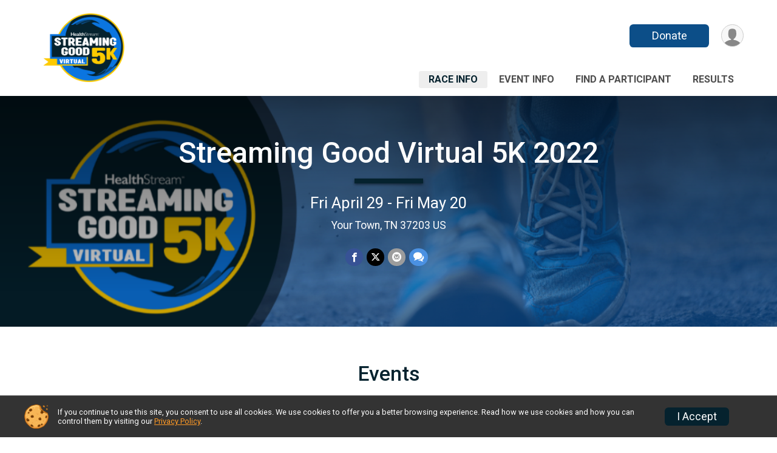

--- FILE ---
content_type: text/html; charset=utf-8
request_url: https://runscore.runsignup.com/Race/TN/YourTown/StreamingGood
body_size: 8410
content:
<!DOCTYPE html>
<html lang="en-US">
	<head>
				<script defer="defer" src="https://cdnjs.runsignup.com/ajax/libs/webfont/1.6.28/webfontloader.js" integrity="sha512-v/wOVTkoU7mXEJC3hXnw9AA6v32qzpknvuUF6J2Lbkasxaxn2nYcl+HGB7fr/kChGfCqubVr1n2sq1UFu3Gh1w==" crossorigin="anonymous"></script>
		<link rel="preconnect" href="https://fonts.gstatic.com" />
		<link rel="preconnect" href="https://www.gstatic.com" />
		<link rel="preconnect" href="https://fonts.googleapis.com" />

				<script defer="defer" type="text/javascript" src="https://d368g9lw5ileu7.cloudfront.net/js/race/templates/raceTemplate3.min.bOzgCU.js"></script>		<script defer="defer" type="text/javascript" src="https://d368g9lw5ileu7.cloudfront.net/js/ui/stickyHeader.min.bLz6Mi.js"></script>
				<script defer="defer" type="text/javascript" src="https://d368g9lw5ileu7.cloudfront.net/js/components/lazyLoad.min.bLGmDc.js"></script>		
				<link rel="stylesheet" type="text/css" href="https://d368g9lw5ileu7.cloudfront.net/css/frameRaceTemplate3.scss.rsu.min.bPB8VX.css" />

		

			<meta name="viewport" content="width=device-width,initial-scale=1,shrink-to-fit=no,viewport-fit=cover" />
	<meta http-equiv="Content-Type" content="text/html;charset=utf-8" />
<meta name="verify-v1" content="pPPI9MXDo069DhV+2itqhV46AR8OWnG+NxzCulTUTns=" />
<meta name="google-site-verification" content="wFyq2zuG7IBY5ilQqEELBypyn04UZIYBgKPHrTMnTUg" />

	<link rel="canonical" href="https://runsignup.com/Race/TN/YourTown/StreamingGood" />

								<link rel="search" type="application/opensearchdescription+xml" title="RunSignup" href="/opensearch.xml" />
	
<title>Streaming Good Virtual 5K 2022</title>

	<meta property="og:url" content="https://runscore.runsignup.com/Race/TN/YourTown/StreamingGood" />

		
	<meta property="og:title" content="Streaming Good Virtual 5K 2022" />
	<meta name="twitter:title" content="Streaming Good Virtual 5K 2022" />
			<meta name="keywords" content="Streaming Good Virtual 5K 2022,Your Town TN, Run, Running, Register, Sign Up" />
	<meta name="description" content="The Streaming Good Virtual 5K 2022 is on Friday April 29, 2022 to Friday May 20, 2022." />
	<meta property="og:description" content="The Streaming Good Virtual 5K 2022 is on Friday April 29, 2022 to Friday May 20, 2022." />
	<meta name="twitter:description" content="The Streaming Good Virtual 5K 2022 is on Friday April 29, 2022 to Friday May 20, 2022." />
	<meta property="og:type" content="website" />
				
									
										<meta property="og:image" content="https://d368g9lw5ileu7.cloudfront.net/races/race125667-social1200x630.bIo8-Z.jpg" />

										<meta property="og:image:width" content="1200" />
				<meta property="og:image:height" content="630" />
			
			<meta name="twitter:card" content="summary_large_image" />
			<meta name="twitter:image" content="https://d368g9lw5ileu7.cloudfront.net/races/race125667-social1200x630.bIo8-Z.jpg" />
				<meta property="og:site_name" content="Streaming Good Virtual 5K 2022" />

		



		<link rel="icon" href="https://d368g9lw5ileu7.cloudfront.net/img/nonversioned/favicon/runsignup/icon.png" type="image/png" /> 	<link rel="icon" href="https://d368g9lw5ileu7.cloudfront.net/img/nonversioned/favicon/runsignup/icon.svg" type="image/svg+xml" /> 
		<link rel="apple-touch-icon" href="https://d368g9lw5ileu7.cloudfront.net/img/nonversioned/favicon/runsignup/apple-touch-icon.png" /> 
	<link rel="manifest" href="https://d368g9lw5ileu7.cloudfront.net/manifest/runsignup/site.bJOg53.webmanifest" />

				
							


		
				
								<link rel="stylesheet" type="text/css" href="https://d3dq00cdhq56qd.cloudfront.net/c110273.bPxM_5.bIo99l/race/125667/5e8cb5649de5bc16ff930d70177f041e/themedRaceTemplate3-otf.scss.css" />
			
				<!-- DYNAMIC_CSS_PLACEHOLDER -->

				
<link rel="stylesheet" type="text/css" href="https://iad-dynamic-assets.runsignup.com/us-east-1-src/prod/iconfonts/ee8f7e0577a3411fb0287beac2f41140/style.css" />
				
	<script type="text/javascript" src="https://cdnjs.runsignup.com/ajax/libs/jquery/3.7.1/jquery.min.js" integrity="sha512-v2CJ7UaYy4JwqLDIrZUI/4hqeoQieOmAZNXBeQyjo21dadnwR+8ZaIJVT8EE2iyI61OV8e6M8PP2/4hpQINQ/g==" crossorigin="anonymous"></script>
	<script type="text/javascript" src="https://cdnjs.runsignup.com/ajax/libs/jqueryui/1.14.1/jquery-ui.min.js" integrity="sha512-MSOo1aY+3pXCOCdGAYoBZ6YGI0aragoQsg1mKKBHXCYPIWxamwOE7Drh+N5CPgGI5SA9IEKJiPjdfqWFWmZtRA==" crossorigin="anonymous"></script>

<script type="application/json" id="sessionJsData">
{
			"csrf": "LwohUN082K0d8Lg+KWmgsbmGXlTtwUvW",
		"serverTzOffset": -18000000
}
</script>

<script type="text/javascript" src="https://d368g9lw5ileu7.cloudfront.net/js/session.min.bN4VU_.js"></script><script type="text/javascript" src="https://d368g9lw5ileu7.cloudfront.net/js/utils.min.bPhFFz.js"></script><script type="text/javascript" src="https://d368g9lw5ileu7.cloudfront.net/js/windows.min.bz27OH.js"></script>
	<script defer="defer" type="text/javascript" src="https://d368g9lw5ileu7.cloudfront.net/js/analytics/runalytics.min.bOsW8C.js"></script>	<script type="application/json" id="runalyticsData">
	{
					"raceId": 125667,
			"timezone": "America\/Chicago",
				"analyticsApiBaseUrl": "https:\/\/analytics.runsignup.com\/prod\/",
		"validTrackingSources": [1,100,200,300,400,500,600],
		"validTrackingMediums": [1,200,201,202,203,204,300,400,500,501,600]
	}
	</script>


		
									


	
					<script async src="https://www.googletagmanager.com/gtag/js?id=G-EW8QY8DJRE"></script>
		<script>//<![CDATA[
			window.dataLayer = window.dataLayer || [];
			function gtag(){dataLayer.push(arguments);}
			gtag('js', new Date());
			gtag('config', "G-EW8QY8DJRE"
											);
		//]]></script>
	
															<script async src="https://www.googletagmanager.com/gtag/js?id=G-QKEVS8BTWC"></script>
		<script>//<![CDATA[
			window.dataLayer = window.dataLayer || [];
			function gtag(){dataLayer.push(arguments);}
			gtag('js', new Date());
			gtag('config', "G-QKEVS8BTWC",
				{				"domain": "runscore.runsignup.com",
				"user_type": "public",
				"business_line": "RunSignup",
				"site_type": "Race Site"				}
			);
								//]]></script>
	
				
		
					
				
				<script defer="defer" type="text/javascript" src="https://d368g9lw5ileu7.cloudfront.net/js/ui/rsuMobileNav.min.bO77bH.js"></script>	</head>
	<body data-popup-style="1">

				<a href="#mainContent" class="rsuBtn rsuBtn--xs rsuBtn--themed margin-0 rsuSkipNavLink">Skip to main content</a>

					<div id="blackOverlay" class="overlay overlayBlack"></div>



	<div id="acceptCookies" style="display: none;">
		<p>
			In order to use RunSignup, your browser must accept cookies.  Otherwise, you will not be able to register for races or use other functionality of the website.
			However, your browser doesn't appear to allow cookies by default.
		</p>
					<p>
				<b>Click the “Accept Cookie Policy” button below to accept the use of cookies on your browser.</b>
			</p>
			<p>
				If you still see this message after clicking the link, then your browser settings are likely set to not allow cookies.
				Please try enabling cookies.  You can find instructions at <a href="https://www.whatismybrowser.com/guides/how-to-enable-cookies/auto">https://www.whatismybrowser.com/guides/how-to-enable-cookies/auto</a>.
			</p>
			<hr class="hr--gray" />
			<div class="ta-center submitBackLinks">
				<form method="post" action="/WidgetAux/AcceptCookies" target="acceptCookies">
					<button type="submit" class="rsuBtn rsuBtn--primary">Accept Cookie Policy</button>
				</form>
			</div>
				<iframe name="acceptCookies" height="0" width="0" frameborder="0" scrolling="no"></iframe>
	</div>
	<script type="text/javascript" src="https://d368g9lw5ileu7.cloudfront.net/js/acceptCookiesPopup.min.bEboUX.js"></script>


				

				
		
								
	<div class="stickyHeader" data-scroll-top-down="160">
		<div class="stickyHeader__container container">
			<div class="stickyHeader__left">
				<button type="button" class="rsuMobileNavMenuBtn rsuMobileNavMenuBtn--sticky" aria-label="Toggle Mobile Navigation"><i class="icon icon-menu" aria-hidden="true" ></i></button>
				<div class="stickyHeader__logo hidden-xs-down">
										<a href="/Race/TN/YourTown/StreamingGood" >
													<img src="https://d368g9lw5ileu7.cloudfront.net/races/race125667-logo-0.bIo8-Z.png" alt="Streaming Good Virtual 5K 2022 home" />
											</a>
				</div>
				<div class="stickyHeader__details">
					<h2 class="" >
													<a href="/Race/TN/YourTown/StreamingGood">Streaming Good Virtual 5K 2022</a>
																							</h2>
					<span class="date">
																																																																										Fri April 29 - Fri May 20
																											
																										</span>
				</div>
			</div>

						<div class="stickyHeader__actions stickyHeader__actions--mobile-flex">
								
																																										<a href="/Race/Donate/TN/YourTown/StreamingGood" class="rsuBtn rsuBtn--primary rsuBtn--md rsuBtn--mobile-responsive margin-tb-0">
														Donate
						
													</a>
									
			</div>
			<div class="stickyHeader__avatar-menu hidden-xs-down margin-l-10">
								
<button type="button" aria-label="User Menu" class="rsuCircleImg rsuCircleImg--xs "  data-rsu-menu="userRsuMenu2" style="background-image: url(https://d368g9lw5ileu7.cloudfront.net/img/user.bOhrdK.svg);"></button>
<div class="rsuMenu padding-0" id="userRsuMenu2" hidden="hidden">
	<div class="rsuMenu__content overflow-auto">
		<div class="rsuAccountMenu">
			<div class="rsuAccountMenu__header">
																					<img src="https://d368g9lw5ileu7.cloudfront.net/img/logos/logo-rsu.bIAeuH.svg"
					alt=""
					class="rsuAccountMenu__logo"
					style="width: 200px;"
				/>
			</div>
			<div class="rsuAccountMenu__content">
																		<a href="/Login" class="rsuAccountMenu__link">
						<div class="rsuAccountMenu__link__main">
							<div class="rsuAccountMenu__link__img rsuAccountMenu__link__img--signIn" aria-hidden="true"></div>
							<div class="rsuAccountMenu__link__content">
								<div class="rsuAccountMenu__link__content__title">Sign In</div>
							</div>
						</div>
					</a>

										<a href="/CreateAccount?redirect=%2FRace%2FTN%2FYourTown%2FStreamingGood" class="rsuAccountMenu__link">
						<div class="rsuAccountMenu__link__main">
							<div class="rsuAccountMenu__link__img rsuAccountMenu__link__img--createAccount" aria-hidden="true"></div>
							<div class="rsuAccountMenu__link__content">
								<div class="rsuAccountMenu__link__content__title">Create Account</div>
							</div>
						</div>
					</a>

										<a href="https://help.runsignup.com/" class="rsuAccountMenu__link" target="_blank" rel="noopener noreferrer">
						<div class="rsuAccountMenu__link__main">
							<div class="rsuAccountMenu__link__img rsuAccountMenu__link__img--help" aria-hidden="true"></div>
							<div class="rsuAccountMenu__link__content">
								<div class="rsuAccountMenu__link__content__title">Help</div>
							</div>
						</div>
					</a>
							</div>
		</div>
	</div>
</div>

<script defer="defer" type="text/javascript" src="https://d368g9lw5ileu7.cloudfront.net/js/ui/rsuMenu.min.bNnn_m.js"></script>			</div>
		</div>
	</div>
		
				
<nav class="runnerUI3Nav rsuMobileNav rsuMobileNav--left" data-focus="#rsuMobileNavCloseBtn" aria-hidden="true">
	<button type="button" id="rsuMobileNavCloseBtn" class="rsuMobileNav__closeBtn rsuBtn rsuBtn--text--white rsuBtn--padding-xs margin-t-25 margin-l-10 margin-b-0" aria-label="Close or Skip Mobile Navigation"><i class="icon icon-cross fs-md-2 margin-0" aria-hidden="true" ></i></button>
	<div class="rsuMobileNav__content">
		<ul>
											<li class="rsuMobileNav__link">
											<a href="/Race/TN/YourTown/StreamingGood"
													>Race Info</a>
					
														</li>
												<li class="rsuMobileNav__link">
											<a href="/Race/Events/TN/YourTown/StreamingGood"
													>Event Info</a>
					
														</li>
												<li class="rsuMobileNav__link">
											<a href="/Race/FindARunner/?raceId=125667"
													>Find a Participant</a>
					
														</li>
																	<li class="rsuMobileNav__link">
											<a href="/Race/Results/125667"
													>Results</a>
					
														</li>
												</ul>
	</div>
</nav>

				<div class="rsuMobileNavOverlay"></div>

				<div class="rsu-template-wrapper rsuMobileNavPageContainer">
			<div id="transparencyScreen"></div>

						
										
				
<div class="rsu-racesite-template2">
		
			
				
<div class="head">
	<div class="container">
		<div class="flex-parent flex-wrap">
			<button type="button" class="rsuMobileNavMenuBtn" aria-label="Toggle Mobile Navigation"><i class="icon icon-menu" aria-hidden="true" ></i></button>
			<div class="template-race-logo">
								<a href="/Race/TN/YourTown/StreamingGood" >
											<img src="https://d368g9lw5ileu7.cloudfront.net/races/race125667-logo-0.bIo8-Z.png" alt="Streaming Good Virtual 5K 2022 home" />
									</a>
			</div>
			<div class="flex-1 flex-parent template-head-right flex-direction-column">
				<div class="action-buttons flex-parent align-items-center">
																																																												<a href="/Race/Donate/TN/YourTown/StreamingGood" class="rsuBtn rsuBtn--primary rsuBtn--mobile-responsive rsuBtn--full-width-sm margin-0">
																Donate
							
															</a>
																							
					<div class="template-avatar-menu">
						
<button type="button" aria-label="User Menu" class="rsuCircleImg rsuCircleImg--xs "  data-rsu-menu="userRsuMenu" style="background-image: url(https://d368g9lw5ileu7.cloudfront.net/img/user.bOhrdK.svg);"></button>
<div class="rsuMenu padding-0" id="userRsuMenu" hidden="hidden">
	<div class="rsuMenu__content overflow-auto">
		<div class="rsuAccountMenu">
			<div class="rsuAccountMenu__header">
																					<img src="https://d368g9lw5ileu7.cloudfront.net/img/logos/logo-rsu.bIAeuH.svg"
					alt=""
					class="rsuAccountMenu__logo"
					style="width: 200px;"
				/>
			</div>
			<div class="rsuAccountMenu__content">
																		<a href="/Login" class="rsuAccountMenu__link">
						<div class="rsuAccountMenu__link__main">
							<div class="rsuAccountMenu__link__img rsuAccountMenu__link__img--signIn" aria-hidden="true"></div>
							<div class="rsuAccountMenu__link__content">
								<div class="rsuAccountMenu__link__content__title">Sign In</div>
							</div>
						</div>
					</a>

										<a href="/CreateAccount?redirect=%2FRace%2FTN%2FYourTown%2FStreamingGood" class="rsuAccountMenu__link">
						<div class="rsuAccountMenu__link__main">
							<div class="rsuAccountMenu__link__img rsuAccountMenu__link__img--createAccount" aria-hidden="true"></div>
							<div class="rsuAccountMenu__link__content">
								<div class="rsuAccountMenu__link__content__title">Create Account</div>
							</div>
						</div>
					</a>

										<a href="https://help.runsignup.com/" class="rsuAccountMenu__link" target="_blank" rel="noopener noreferrer">
						<div class="rsuAccountMenu__link__main">
							<div class="rsuAccountMenu__link__img rsuAccountMenu__link__img--help" aria-hidden="true"></div>
							<div class="rsuAccountMenu__link__content">
								<div class="rsuAccountMenu__link__content__title">Help</div>
							</div>
						</div>
					</a>
							</div>
		</div>
	</div>
</div>

					</div>
				</div>
				<div class="race-navigation flex-1">
					<nav class="runnerUI3Nav">
						<ul class="menu primaryMenu">
																						
	<li class="current">
		<a
							href="/Race/TN/YourTown/StreamingGood"
								>Race Info</a>

					</li>
															
	<li >
		<a
							href="/Race/Events/TN/YourTown/StreamingGood"
								>Event Info</a>

					</li>
															
	<li >
		<a
							href="/Race/FindARunner/?raceId=125667"
								>Find a Participant</a>

					</li>
															
	<li >
		<a
							href="/Race/Results/125667"
								>Results</a>

					</li>
																											</ul>
					</nav>
				</div>
			</div>
								</div>
	</div>
</div>

														
<div class="race-branding ">
		<div class="race-branding-hero">
				
<img
						src="https://d368g9lw5ileu7.cloudfront.net/races/races-125xxx/125667/raceBanner-EFAxS6dk-bIo9rt.png"
		srcset="
									https://d368g9lw5ileu7.cloudfront.net/races/races-125xxx/125667/raceBanner-EFAxS6dk-bIo9rt.png 1200w,
			https://d368g9lw5ileu7.cloudfront.net/races/races-125xxx/125667/raceBanner-EFAxS6dk-bIo9rt-medium.png 960w,
			https://d368g9lw5ileu7.cloudfront.net/races/races-125xxx/125667/raceBanner-EFAxS6dk-bIo9rt-small.png 480w
		"
		sizes="
		(min-width: 1500px) 1500px,
		100vw
	"
	border="0" alt=""
/>
	</div>

	<div class="container">
		<div class="bs3-row">
			<div class="col-md-8 centered race-details">
								<h1 class="runnerUITitle " >
											<a href="/Race/TN/YourTown/StreamingGood">Streaming Good Virtual 5K 2022</a>
																			</h1>

													<div class="short-divider"></div>
								
				<div class="race-date">
										
																				Fri April 29 - Fri May 20
									
							</div>
				<div class="race-location">
																							Your Town, TN 37203 US
																				</div>
				<div class="race-socialshare">
					<div class="shareLinks">
																											




		
												
						






<div class="rsuSocialMediaBtnGroup padding-10">
		<button type="button" class="rsuSocialMediaBtn icon icon-facebook rsuSocialMediaBtn--fb rsuSocialMediaBtn--small" aria-label="Share on Facebook"
		data-share-type="facebook"
		data-url=""
	>
	</button>
	
		<button type="button" class="rsuSocialMediaBtn icon icon-twitter-x rsuSocialMediaBtn--tw rsuSocialMediaBtn--small" data-share-type="twitter" data-popup-id-prefix="raceShareLink" aria-label="Share on Twitter"></button>
	
	<div id="raceShareLink-socialSharePopup-twitter" hidden="hidden" data-append-url="true">
		<div class="formInput margin-t-15">
			<label class="formInput__label margin-t-5" for="socialShareTwitterMessage">Enter your Tweet</label>
			<textarea rows="5" cols="100" class="noTinyMce margin-t-5" id="socialShareTwitterMessage" placeholder="Your Message" required="required">	Check out this race! </textarea>
		</div>

				<div data-action="post">
			<div class="ta-center submitBackLinks">
				<a href="#" rel="me" target="_blank" class="submit rsuBtn rsuBtn--twitter margin-0"><i class="icon icon-twitter-x margin-r-10" aria-hidden="true" ></i> Tweet</a>
			</div>
		</div>
	</div>

				<button type="button" class="rsuSocialMediaBtn icon icon-mail4 rsuSocialMediaBtn--gray rsuSocialMediaBtn--small" aria-label="Share via Email"
		data-share-type="email"
		data-default-recipient=""
		data-email-subject="Check out this race!"
		data-email-body="Check out this race!"
		data-append-current-url="true"
	>
	</button>
		<button type="button" class="rsuSocialMediaBtn icon icon-bubbles2 rsuSocialMediaBtn--sms rsuSocialMediaBtn--small" data-share-type="sms" data-popup-id-prefix="raceShareLink" aria-label="Share through Text"></button>
	
		<div id="raceShareLink-socialSharePopup-sms" hidden="hidden" data-append-url="true">
		<div class="formInput margin-t-15">
			<label class="formInput__label" for="socialShareSmsMessage">Enter your message</label>
			<textarea rows="5" cols="100" class="noTinyMce margin-t-5" id="socialShareSmsMessage" placeholder="Your Message" required="required">Check out this race!</textarea>
		</div>
		<p class="padding-0 ta-center fs-xs-2">Please be advised that utilizing this text feature may result in additional SMS and data charges from your mobile service provider. </p>
		<div data-action="send">
			<div class="ta-center submitBackLinks">
				<a href="" class="submit rsuBtn rsuBtn--twitter margin-0"><i class="icon icon-bubble" aria-hidden="true" ></i> Send Text</a>
			</div>
		</div>
	</div>
</div>

<script defer="defer" type="text/javascript" src="https://d368g9lw5ileu7.cloudfront.net/js/rsuSocialMediaButtons.min.bMZnZw.js"></script>																		</div>
				</div>
				<div class="racejoy">
														</div>
			</div>
		</div>
	</div>

		
	<span class="hero-opacity"></span>
	<span class="gradient"></span>
</div>
					
				
		<script type="application/ld+json">{"@context":"http:\/\/schema.org","@type":"SportsEvent","additionalType":"Product","name":"Streaming Good Virtual 5K 2022","location":{"@type":"Place","name":"Your Town","address":{"@type":"PostalAddress","streetAddress":"Virtual Event Way","addressLocality":"Your Town","postalCode":"37203","addressRegion":"TN","addressCountry":"US"}},"startDate":"2022-04-29T08:00:00-05:00","endDate":"2022-05-20T23:59:59-05:00","description":"We are excited to announce our first-ever Streaming Good Virtual 5K Walk\/Run! We ask that the registration fee of $50 per participant or $100 per family (up to 5 family members) be paid by donating to the Streaming Good Executive Extreme Challenge Fundraiser for the American Cancer Society.\r\nEach Participant Will Receive:\r\na race t-shirtnumbered race-bibwrist sweatbandhonorary medal\r\nEarly registrants who sign-up by April 1st should receive their registration packets in time for the Virtual 5K Kickoff Call on April 29th and will be entered to win a special HealthStream Swag Giveaway. For households with more than five family members, you can reach out to jenifer.slone&#64;healthstream.com to purchase additional registration packets.\r\nHow Do I Register?\r\nRegister by clicking the &#34;Register&#34; button at the top of this page, here on the RunSignup website. Enter all the required information for you and\/or your family participants. You can register everyone in your household under your one email address. We \u2026","url":"https:\/\/runscore.runsignup.com\/Race\/TN\/YourTown\/StreamingGood","image":"https:\/\/d368g9lw5ileu7.cloudfront.net\/races\/races-125xxx\/125667\/raceBanner-EFAxS6dk-bIo9rt.png","organizer":{"@type":"Organization","name":"Streaming Good Virtual 5K 2022","url":"https:\/\/runscore.runsignup.com\/"}}</script>

							
			
								<div class="race-content">
			<main id="mainContent">
																																<div class="container">
						

		

			
	
	

		<div class="rsuEventTileContainer ">

					<div class="ta-center margin-b-20">
				<h2>Events</h2>
			</div>
		
				
				
				
				<div class="eventList">
			<div  >
	<div class=" rsuBorderTop rsuTile border-0 rounded-3 lt-gray rsuEventTile">
						<div class="rsuEventTile__content">
									<h2 class="rsuEventTile__header">
				<a href="/Race/Events/TN/YourTown/StreamingGood#event-584786">Streaming Good Virtual 5K Walk/Run</a>
			</h2>

			<div class="rsuEventTile__information">
								
								
																			
						
																												
								<div class="rsuEventTile__description">
																															</div>
			</div>
			<div class="rsuEventTile__actionBtn">
							</div>
		</div>

					</div>
</div>

<script defer="defer" type="text/javascript" src="https://d368g9lw5ileu7.cloudfront.net/js/ui/rsuRibbon.min.bO8Qam.js"></script>
		</div>

				
	</div>

<script defer="defer" type="text/javascript" src="https://d368g9lw5ileu7.cloudfront.net/js/race/templates/raceTemplateEvents.min.bFD2Ky.js"></script>					</div>
								<div class="container">
					<div class="bs4-row">
						<div class="col-md-12">
														
							



	

<section class="orderable noBorder">
<div>
<h2>Description</h2>
<div class="margin-b-25">
<div id="raceFullDesc">
<p><br />We are excited to announce our first-ever <b>Streaming Good Virtual 5K Walk/Run!</b> We ask that the registration fee of $50 per participant or $100 per family <i>(up to 5 family members)</i> be paid by donating to the Streaming Good Executive Extreme Challenge Fundraiser for the American Cancer Society.</p>
<h3><br /><span style="color:#236fa1">Each Participant Will Receive:</span></h3>
<ul><li>a race t-shirt</li><li>numbered race-bib</li><li>wrist sweatband</li><li>honorary medal</li></ul>
<p><b>Early registrants who sign-up by April 1st </b>should receive their registration packets in time for the <b>Virtual 5K Kickoff Call on April 29th </b>and will be entered to win a special <b>HealthStream Swag Giveaway</b>. For households with more than five family members, you can reach out to jenifer.slone&#64;healthstream.com to purchase additional registration packets.</p>
<h3><span style="color:#236fa1">How Do I Register?</span></h3>
<p>Register by clicking the &#34;<a href="https://runsignup.com/Race/Register/?raceId=125667" target="_blank" rel="nofollow noopener noreferrer">Register</a>&#34; button at the top of this page, here on the <i>RunSignup</i> website. Enter all the required information for you and/or your family participants. You can register everyone in your household under your one email address. We will use this mailing address to mail your registration packet(s). Make sure you specify if you want the magnetic car decal or the race day active t-shirt for each registrant. </p>
<h3><br /><span style="color:#236fa1">How Do I Pay My Registration Fee?</span></h3>
<p>Most importantly, <b>DO NOT</b> click the donate button at the top right of this website. Instead, we ask that your registration fee of $50 or $100 be paid to the American Cancer Society website for the <b>Streaming Good Executive Extreme Challenge </b>to the <b>executive team of your choice below</b>. Any leader whose team has more than 60% participation in Streaming Good will be made to do an Extreme Challenge that is sure to make us laugh or cringe. You MUST stay tuned to Streaming Good to hear more about each challenge.</p>
<h5> </h5>
<h5><b><span style="color:#236fa1">Complete Registration By Donating Your Fees to Your Executive Team Leader</span></b></h5>
<ul><li><span style="color:#3598db"><a style="color:#3598db" href="https://secure.acsevents.org/site/SPageServer/?pagename=active_donate_now&amp;PROXY_TYPE=22&amp;PROXY_ID=2626241&amp;FR_ID=102761&amp;fr_id=102761" target="_blank" rel="nofollow noopener noreferrer">Team Bobby Frist</a></span></li><li><span style="color:#3598db"><a style="color:#3598db" href="https://secure.acsevents.org/site/SPageServer/?pagename=active_donate_now&amp;PROXY_TYPE=22&amp;PROXY_ID=2618853&amp;FR_ID=102761&amp;fr_id=102761" target="_blank" rel="nofollow noopener noreferrer">Team Jeff Cunningham</a></span></li><li><span style="color:#3598db"><a style="color:#3598db" href="https://secure.acsevents.org/site/SPageServer/?pagename=active_donate_now&amp;PROXY_TYPE=22&amp;PROXY_ID=2618856&amp;FR_ID=102761&amp;fr_id=102761" target="_blank" rel="nofollow noopener noreferrer">Team Scotty Roberts</a></span></li><li><span style="color:#3598db"><a style="color:#3598db" href="https://secure.acsevents.org/site/SPageServer/?pagename=active_donate_now&amp;PROXY_TYPE=22&amp;PROXY_ID=2618862&amp;FR_ID=102761&amp;fr_id=102761" target="_blank" rel="nofollow noopener noreferrer">Team Eddie Pearson  </a></span></li><li><span style="color:#3598db"><a style="color:#3598db" href="https://secure.acsevents.org/site/SPageServer/?pagename=active_donate_now&amp;PROXY_TYPE=22&amp;PROXY_ID=2618858&amp;FR_ID=102761&amp;fr_id=102761" target="_blank" rel="nofollow noopener noreferrer">Team Kevin O&#39;Hara</a></span></li><li><span style="color:#3598db"><a style="color:#3598db" href="https://secure.acsevents.org/site/SPageServer/?pagename=active_donate_now&amp;PROXY_TYPE=22&amp;PROXY_ID=2625185&amp;FR_ID=102761&amp;fr_id=102761" target="_blank" rel="nofollow noopener noreferrer">Team Trisha Coady</a></span></li><li><span style="color:#3598db"><a style="color:#3598db" href="https://secure.acsevents.org/site/SPageServer/?pagename=active_donate_now&amp;PROXY_TYPE=22&amp;PROXY_ID=2625186&amp;FR_ID=102761&amp;fr_id=102761" target="_blank" rel="nofollow noopener noreferrer">Team Michael Collier</a></span></li><li><span style="color:#3598db"><a style="color:#3598db" href="https://secure.acsevents.org/site/SPageServer/?pagename=active_donate_now&amp;PROXY_TYPE=22&amp;PROXY_ID=2625189&amp;FR_ID=102761&amp;fr_id=102761" target="_blank" rel="nofollow noopener noreferrer">Team Scott Fenstermacher</a></span></li><li><span style="color:#3598db"><a style="color:#3598db" href="https://secure.acsevents.org/site/SPageServer/?pagename=active_donate_now&amp;PROXY_TYPE=22&amp;PROXY_ID=2626439&amp;FR_ID=102761&amp;fr_id=102761" target="_blank" rel="nofollow noopener noreferrer">Team Scott McQuigg</a></span></li><li><span style="color:#3598db"><a style="color:#3598db" href="https://runsignup.com/Team%20Michael%20Sousa" target="_blank" rel="nofollow noopener noreferrer">Team Michael Sousa</a><i> </i></span></li></ul>
<p><b>Thank you for Streaming Good with us! We&#39;ll see you at the starting line!</b></p>
</div>
</div>
</div>
</section>
<section id="contactFormSection" class="orderable noBorder">
<div class="margin-b-25">
<h2>Race Contact Info</h2>
<div>
If you have any questions about this race,
please contact the race director
at <script type="text/javascript">document.write(String.fromCharCode(60,97,32,104,114,101,102,61,34,109,97,105,108,116,111,58,106,101,110,105,102,101,114,46,115,108,111,110,101,64,104,101,97,108,116,104,115,116,114,101,97,109,46,99,111,109,63,115,117,98,106,101,99,116,61,83,116,114,101,97,109,105,110,103,37,50,48,71,111,111,100,37,50,48,86,105,114,116,117,97,108,37,50,48,53,75,37,50,48,50,48,50,50,34,32,62,106,101,110,105,102,101,114,46,115,108,111,110,101,64,104,101,97,108,116,104,115,116,114,101,97,109,46,99,111,109,60,47,97,62))</script>
</div>
</div>
</section>
<section class="orderable noBorder overflow-auto">
<section class="orderable noBorder overflow-auto">
<div class="margin-b-25">
</div>
</section>
</section>
<section class="orderable noBorder">
<div class="margin-b-25">
<h2>Place</h2>
<div>
Virtual Event Way<br/>
Your Town, TN US 37203
</div>
</div>
</section>

<script defer="defer" type="text/javascript" src="https://d368g9lw5ileu7.cloudfront.net/js/race/infoTableRaceLocationMap.min.bFk0e5.js"></script>
<div hidden="hidden"><form method="post" action="/Fraud/Contact"><label>Email</label><input type="email" name="email"/><label>Comment</label><textarea name="comment"></textarea><input type="hidden" name="csrf" value="LwohUN082K0d8Lg+KWmgsbmGXlTtwUvW" /><button type="submit">Submit</button></form></div>
						</div>
											</div>
				</div>
			</main>
		</div>
	
		
<div class="race-footer noPrint">
		

		
	<div class="bs4-row no-gutters race-footer-navigation">
		<div class="col-md-12">
			<div class="container">
				<div class="bs4-row foot-nav-column ">
																<div class="col-md-3 col-sm-3 race-footer-logo">
							<div class="race-logo-footer">
								<span class="footer-scale">
																		
																												<img src="https://d368g9lw5ileu7.cloudfront.net/races/race125667-logo-0.bIo8-Z.png" alt="Streaming Good Virtual 5K 2022" />
																	</span>
							</div>
						</div>
					
																							<div class="col-md-3 col-sm-3 foot-nav-items">
								<ul>
																																																															<li>
													<a href="/Race/TN/YourTown/StreamingGood" class="foot-nav-item">Race Info</a>
												</li>
																																																																																				<li>
													<a href="/Race/Results/125667" class="foot-nav-item">Results</a>
												</li>
																																						</ul>
							</div>
													<div class="col-md-3 col-sm-3 foot-nav-items">
								<ul>
																																																															<li>
													<a href="/Race/Events/TN/YourTown/StreamingGood" class="foot-nav-item">Event Info</a>
												</li>
																																						</ul>
							</div>
													<div class="col-md-3 col-sm-3 foot-nav-items">
								<ul>
																																																															<li>
													<a href="/Race/FindARunner/?raceId=125667" class="foot-nav-item">Find a Participant</a>
												</li>
																																						</ul>
							</div>
															</div>
			</div>
		</div>
	</div>

	<div class="bs4-row no-gutters race-copyright">
				<div class="col-md-12">
			<div class="container">										<footer>
											<span class="copyrightText">Powered by RunSignup, &copy; 2026</span>
					
																																				<span class="alignRight margin-r-15">
							<a href="/Race/125667/PrivacyPolicy">Privacy Policy</a> |
							<a id="footerContactLink" href="/Race/Info/TN/YourTown/StreamingGood#contactFormSection" target="_blank" rel="noopener noreferrer">Contact This Race</a>
						</span>
									</footer>
						</div>		</div>
	</div>
</div>

	<script defer="defer" src="https://cdnjs.runsignup.com/ajax/libs/popper.js/2.11.8/umd/popper.min.js" integrity="sha512-TPh2Oxlg1zp+kz3nFA0C5vVC6leG/6mm1z9+mA81MI5eaUVqasPLO8Cuk4gMF4gUfP5etR73rgU/8PNMsSesoQ==" crossorigin="anonymous"></script>
	<script defer="defer" src="https://cdnjs.runsignup.com/ajax/libs/tippy.js/6.3.7/tippy.umd.min.js" integrity="sha512-2TtfktSlvvPzopzBA49C+MX6sdc7ykHGbBQUTH8Vk78YpkXVD5r6vrNU+nOmhhl1MyTWdVfxXdZfyFsvBvOllw==" crossorigin="anonymous"></script>

		</div>

			
						
		</div>

				




														



<div id="cookiePolicyPopup" class="drawer drawer--bottom">
	<div class="drawer__content flex-parent flex-responsive align-items-center">
		<img src="https://d368g9lw5ileu7.cloudfront.net/img/frontend2018/cookie-img.bFehfM.png" width="40" height="40" alt="" class="margin-r-15 margin-r-0-medium-down hidden-phone" />
				<div class="flex-2 margin-r-15 hidden-md-down">
			<p class="fs-xs-2 margin-0 padding-tb-5 lh-initial">
				If you continue to use this site, you consent to use all cookies. We use cookies to offer you a better browsing experience. Read how we use cookies and how you can control them by visiting our <a href="/About-Us/Privacy-Policy" target="_blank">Privacy Policy</a>.
			</p>
		</div>
				<div class="flex-2 hidden-md-up">
			<p class="fs-sm-1 margin-0 padding-tb-5 lh-initial">
				If you continue to use this site, you consent to use all cookies. <button type="button" class="rsuExpando bkg-none border-0 color-inherit fs-sm-1" data-content-id="cookieMsg" aria-controls="cookieMsg">Learn More</button>
			</p>
			<div class="rsuExpando__content" id="cookieMsg" aria-expanded="false" hidden="hidden">
				<p class="fs-xs-2 margin-0">We use cookies to offer you a better browsing experience. Read how we use cookies and how you can control them by visiting our <a href="/About-Us/Privacy-Policy" target="_blank">Privacy Policy</a>.</p>
			</div>
		</div>
				<button type="button" class="rsuBtn rsuBtn--secondary rsuBtn--sm">I Accept</button>
	</div>
</div>

<script defer="defer" type="text/javascript" src="https://d368g9lw5ileu7.cloudfront.net/js/ui/expando.min.bObPAI.js"></script><script defer="defer" type="text/javascript" src="https://d368g9lw5ileu7.cloudfront.net/js/frontend.min.bOuWg-.js"></script>						

																			
		
		
		
		
		
		
		
		
		
		
		
			
						
				
		
		
		
		
		
		
		
				
		
		
		
		
			
									
				
	</body>
</html>
<!-- Response time: 0.303884 --><!-- DB: N -->